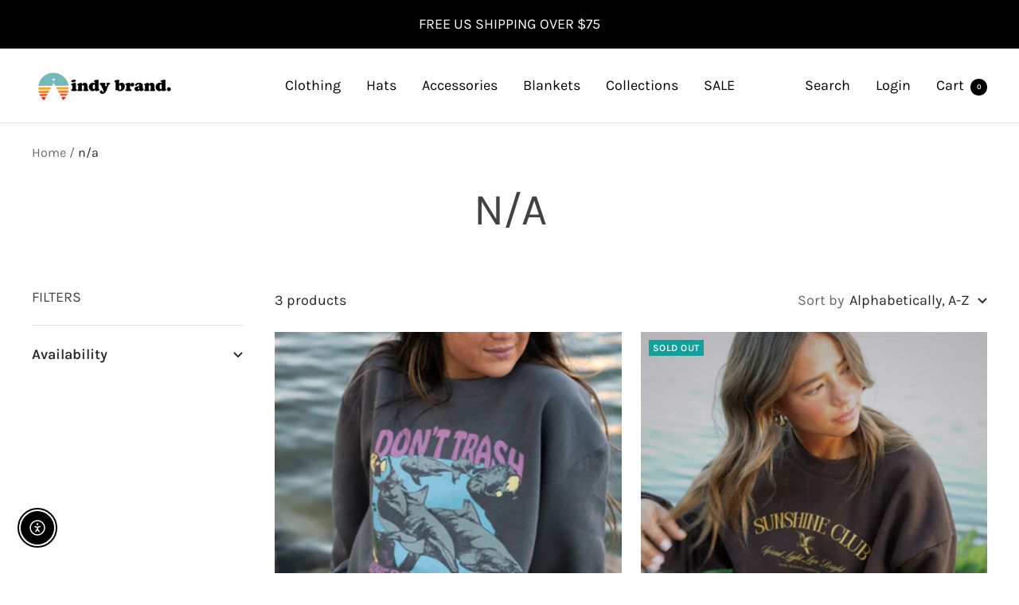

--- FILE ---
content_type: text/json
request_url: https://conf.config-security.com/model
body_size: 85
content:
{"title":"recommendation AI model (keras)","structure":"release_id=0x4b:7b:20:43:3c:36:25:51:26:69:6f:20:40:39:49:38:4d:63:40:67:7c:64:4d:30:46:34:30:24:28;keras;a6sxi16aas4cdqpz54omqyyjyy39wfucfk1hhqm3x0pkd7tp2utqpy39u4i8safbu8gvwtxn","weights":"../weights/4b7b2043.h5","biases":"../biases/4b7b2043.h5"}